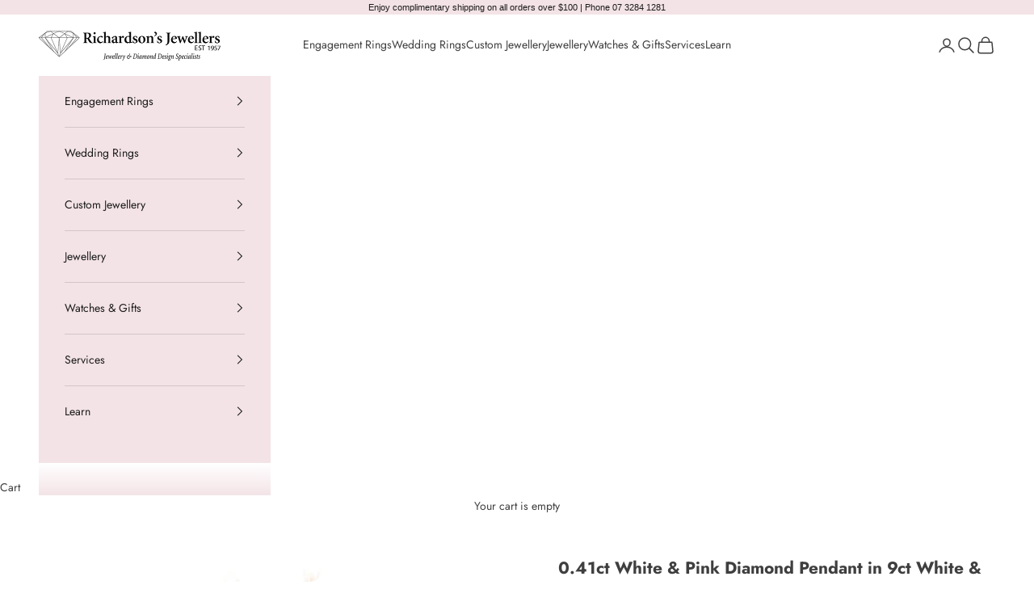

--- FILE ---
content_type: text/css
request_url: https://cdn.boostcommerce.io/widget-integration/theme/customization/richardsons-jewellers.myshopify.com/RnJo9RxBb5/customization-1749082334991.css
body_size: 161
content:
/*********************** Custom css for Boost AI Search & Discovery  ************************/
.boost-sd__product-title, .boost-sd__product-vendor {
    text-transform: unset;
    letter-spacing: normal;
}
.boost-sd__product-label--custom-label-by-tag {
        border-width: 1px !important;
    border-color: #1c1c1c !important;
    background: rgb(var(--custom-badge-background));
    color: rgb(var(--custom-badge-text));
    font-family: var(--heading-font-family);
    font-weight: var(--heading-font-weight);
    font-style: var(--heading-font-style);
    letter-spacing: var(--heading-letter-spacing);
    text-transform: uppercase;
    align-items: center;
    padding: .0625rem .3125rem;
    font-size: .625rem;
    display: flex;
;
}
.boost-sd__product-price--default {
    text-transform: unset;
    letter-spacing: normal;
    color: currentcolor;
}
.boost-sd__toolbar-item--product-count .boost-sd__product-count {
    letter-spacing: .1rem;
    text-transform: uppercase;
    font-size: calc(.85rem * var(--text-heading-size-factor));
}

.boost-sd__toolbar .boost-sd__sorting-label, .boost-sd__toolbar .boost-sd__sorting-value {
    text-transform: capitalize;
    letter-spacing: normal;
}

@media screen and (min-width:993px) {
.boost-sd__toolbar-item--sorting {
            border-left: 1px solid #cfcfcf;
}

.boost-sd__toolbar-item--view-as {
            border-right: 1px solid #cfcfcf;
}
}